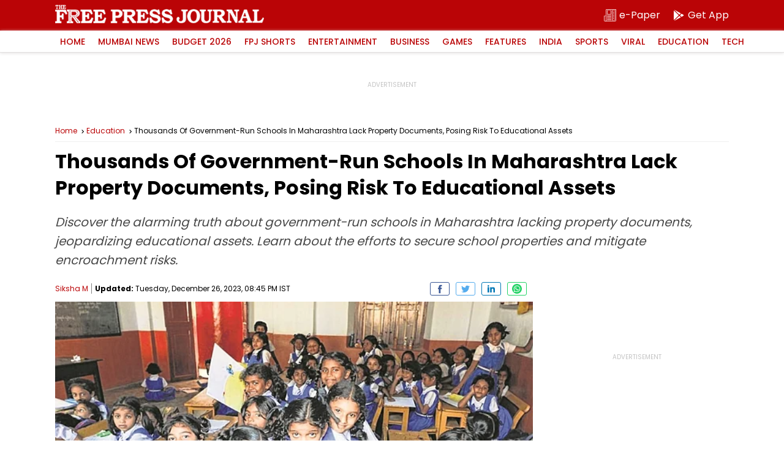

--- FILE ---
content_type: text/html; charset=utf-8
request_url: https://www.google.com/recaptcha/api2/aframe
body_size: 266
content:
<!DOCTYPE HTML><html><head><meta http-equiv="content-type" content="text/html; charset=UTF-8"></head><body><script nonce="l-PhqIjoMcFbAMYw3REmig">/** Anti-fraud and anti-abuse applications only. See google.com/recaptcha */ try{var clients={'sodar':'https://pagead2.googlesyndication.com/pagead/sodar?'};window.addEventListener("message",function(a){try{if(a.source===window.parent){var b=JSON.parse(a.data);var c=clients[b['id']];if(c){var d=document.createElement('img');d.src=c+b['params']+'&rc='+(localStorage.getItem("rc::a")?sessionStorage.getItem("rc::b"):"");window.document.body.appendChild(d);sessionStorage.setItem("rc::e",parseInt(sessionStorage.getItem("rc::e")||0)+1);localStorage.setItem("rc::h",'1769911410442');}}}catch(b){}});window.parent.postMessage("_grecaptcha_ready", "*");}catch(b){}</script></body></html>

--- FILE ---
content_type: application/javascript; charset=utf-8
request_url: https://fundingchoicesmessages.google.com/f/AGSKWxVKIOsadDqrxJyt_Fo-41ukeAVjGN6vXngOYzJxvw79ggVg5LprCnFfutqxwysK8jDUDzhgC6Lym-j4dTVfbO2WhVwbycOKll39YAhd9C-85O9TFUUUqm79QdeCblXk4BdVBTe1HR6xX4t6X0RhB_j1GZjLX-_G_HZkwRLjO_4ptwb8IhlXI51vKkJ8/_/ads468x60._player_ads_/160-600-/468_60./adsetup.
body_size: -1284
content:
window['16f33af8-7235-4b85-a687-4cfb9e8f5518'] = true;